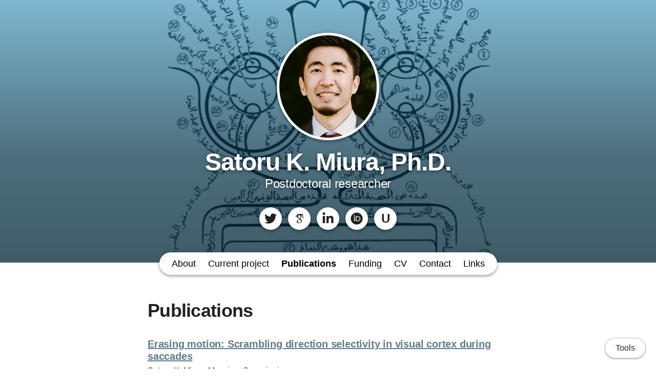

--- FILE ---
content_type: text/html; charset=utf-8
request_url: https://satorukmiura.owlstown.net/publications
body_size: 10098
content:
<!DOCTYPE html>
<html>
<head>
  <meta charset="utf-8">
  <meta http-equiv="X-UA-Compatible" content="IE=edge">
  <meta name="viewport" content="width=device-width, initial-scale=1.0">
  <meta name="turbo-cache-control" content="no-cache">

  <title>Satoru K. Miura, Ph.D. - Publications</title>
<link rel="icon" type="image/x-icon" href="https://www.owlstown.com/favicon.ico">
<link rel="canonical" href="https://satorukmiura.owlstown.net/publications">
<link rel="alternate" href="/posts.rss" type="application/rss+xml" title="Recent blog posts from Satoru K. Miura, Ph.D.">
<link rel="image_src" href="https://spaces-cdn.owlstown.com/blobs/31mb2y8nmewcgvflirm013s71e5z">
<meta property="og:type" content="article">
<meta property="og:title" content="Satoru K. Miura, Ph.D. - Publications">
<meta property="og:image" content="https://spaces-cdn.owlstown.com/blobs/31mb2y8nmewcgvflirm013s71e5z">
<meta name="twitter:title" content="Satoru K. Miura, Ph.D. - Publications">
<meta name="twitter:card" content="summary">
<meta name="twitter:image" content="https://spaces-cdn.owlstown.com/blobs/31mb2y8nmewcgvflirm013s71e5z">

<script type="application/ld+json">
  {"@context":"https://schema.org","@type":"WebSite","name":"Satoru K. Miura, Ph.D.","url":"https://satorukmiura.owlstown.net"}
</script>


  <meta name="csrf-param" content="authenticity_token" />
<meta name="csrf-token" content="_kZgaJOnFUv-8r2iCts3BYQMQH-0Rk7XF0GeyHeCiOrpGBJM55tDiKH954FIK5rHUM8NB2fVrQiauVnRwXBERQ" />

  
  

  <!-- Preload -->
  

  <!-- Fonts -->
  

  <!-- Theme CSS -->
  <link rel="stylesheet" href="/vite/assets/entrypoints/themes-DMovLi-s.css" media="all" data-turbo-track="reload" />
  <link rel="stylesheet" href="/vite/assets/entrypoints/themes-goggles-Bwg_yUjr.css" media="all" data-turbo-track="reload" />
  <style>

  :root {
    --blt-font-base: "Helvetica Neue", Helvetica, Arial, sans-serif;
  }

  a:link,
  a:visited,
  a:hover,
  a:active {
    color: #607d8b;
    text-decoration: underline;
  }

  .theme-btn {
    color: rgba(0, 0, 0, .87);
  }

  .goggles-header:not(.goggles-banner) {
    background-color: #607d8b;
  }
</style>

  
  <!-- Feature CSS and Javascript-->
  <script src="/vite/assets/themes-BIaxqbDT.js" crossorigin="anonymous" type="1c4e844a4a1fc16c6a20a0a5-module" data-turbo-track="reload" defer="defer"></script><link rel="modulepreload" href="/vite/assets/lazyload.esm-BU36YZBk.js" as="script" crossorigin="anonymous" data-turbo-track="reload" defer="defer">

  
</head>
<body data-controller="">
  

  <div
    class="theme-page"
    data-controller="load-mathjax"
  >
    
    
<header class="goggles-header goggles-header--banner" style="position: relative;">
  <picture style="  object-fit: cover;
  position: absolute; top: 0; right: 0; bottom: 0; left: 0;
  height: 100%;
  width: 100%;
  overflow: hidden;
">
    <source
      srcset="https://spaces-cdn.owlstown.com/blobs/de14szobyoug2kgcgbegtl38speo"
      type="image/webp"
    />
    <img src="https://spaces-cdn.owlstown.com/blobs/z4l92lygafyigv93g6djdt4o0t1z" style="  object-fit: cover;
  position: absolute; top: 0; right: 0; bottom: 0; left: 0;
  height: 100%;
  width: 100%;
  overflow: hidden;
" />
  </picture>

  <div
    style="
      position: absolute; top: 0; right: 0; bottom: 0; left: 0;
      height: 100%;
      width: 100%;
      overflow: hidden;
      backdrop-filter: blur(10px);
    "
  ></div>

  <picture style="  object-fit: cover;
  position: absolute; top: 0; right: 0; bottom: 0; left: 0;
  height: 100%;
  width: 100%;
  overflow: hidden;
">
    <source media="(max-width: 200px)" srcset="https://spaces-cdn.owlstown.com/blobs/zo48ejdso42kf25r34cgjxkeej1t 1x, https://spaces-cdn.owlstown.com/blobs/gi1td6qyu4eg041xpbldimkstpp6 2x" />
    <source media="(max-width: 400px)" srcset="https://spaces-cdn.owlstown.com/blobs/gi1td6qyu4eg041xpbldimkstpp6 1x, https://spaces-cdn.owlstown.com/blobs/5nz4y7tij29ejkizx03o826l1rre 2x" />
    <source media="(max-width: 800px)" srcset="https://spaces-cdn.owlstown.com/blobs/5nz4y7tij29ejkizx03o826l1rre 1x, https://spaces-cdn.owlstown.com/blobs/l2rvhnet3uoosjeyqjjpqg6hjp46 2x" />
    <img style="  object-fit: cover;
  position: absolute; top: 0; right: 0; bottom: 0; left: 0;
  height: 100%;
  width: 100%;
  overflow: hidden;
" src="https://spaces-cdn.owlstown.com/blobs/rpopvg37jo2pslg9ao570iw6ijvb" />
</picture>
    <div
      style="
        position: absolute; top: 0; right: 0; bottom: 0; left: 0;
        height: 100%;
        width: 100%;
        background-image: linear-gradient(
  rgba(0, 0, 0, 0) 0%,
  rgba(0, 0, 0, 0.4) 60%,
  rgba(0, 0, 0, 0.5) 100%
)
;
      "
    ></div>

  
          <div class="container goggles-container flex flex-col blt-align-center">

      <div class="flex-1"></div>

      <div class="flex-none">
          <div class="goggles-site-avatar" style="margin-bottom: 24px;" data-site-editable-id="site_picture">
    <div
      class="theme-site-avatar-picture"
      style="
        position: relative;
        display: block;
        margin: 0 auto;
        padding: 100% 0 0;
        background-color: #ccc;
      "
    >
      <img
        src="https://spaces-cdn.owlstown.com/blobs/2n0x6l4cmj90y6qcql1kkurq37hn"
        srcset="https://spaces-cdn.owlstown.com/blobs/2n0x6l4cmj90y6qcql1kkurq37hn 1x, https://spaces-cdn.owlstown.com/blobs/b675av13dhok0p9x9h8okhkj5mzl 2x"
        style="
          object-fit: cover;
          position: absolute;
          top: 0;
          left: 0;
          right: 0;
          bottom: 0;
          width: 100%;
          height: 100%;
        "
      />
    </div>
</div>

        <div data-site-editable-id="site_title">
          <h1 class="goggles-header__title">
            <a href="/">Satoru K. Miura, Ph.D.</a>
          </h1>

            <div class="blt-h3 goggles-header__subtitle">
              Postdoctoral researcher
            </div>
        </div>

          <hr class="space-md">
          <ul class="goggles-social-btns">
    <li>
      <a target="_blank" rel="noopener noreferrer" aria-label="Twitter" href="https://twitter.com/satorukmiura">
          <svg xmlns="http://www.w3.org/2000/svg" aria-hidden="true" role="img" width="1em" height="1em" preserveAspectRatio="xMidYMid meet" viewBox="0 0 512 512"><path fill="currentColor" d="M459.37 151.716c.325 4.548.325 9.097.325 13.645c0 138.72-105.583 298.558-298.558 298.558c-59.452 0-114.68-17.219-161.137-47.106c8.447.974 16.568 1.299 25.34 1.299c49.055 0 94.213-16.568 130.274-44.832c-46.132-.975-84.792-31.188-98.112-72.772c6.498.974 12.995 1.624 19.818 1.624c9.421 0 18.843-1.3 27.614-3.573c-48.081-9.747-84.143-51.98-84.143-102.985v-1.299c13.969 7.797 30.214 12.67 47.431 13.319c-28.264-18.843-46.781-51.005-46.781-87.391c0-19.492 5.197-37.36 14.294-52.954c51.655 63.675 129.3 105.258 216.365 109.807c-1.624-7.797-2.599-15.918-2.599-24.04c0-57.828 46.782-104.934 104.934-104.934c30.213 0 57.502 12.67 76.67 33.137c23.715-4.548 46.456-13.32 66.599-25.34c-7.798 24.366-24.366 44.833-46.132 57.827c21.117-2.273 41.584-8.122 60.426-16.243c-14.292 20.791-32.161 39.308-52.628 54.253z"/></svg>

</a>    </li>
    <li>
      <a target="_blank" rel="noopener noreferrer" aria-label="Google Scholar" href="https://scholar.google.com/citations?user=0KYhrLkAAAAJ&amp;hl=en">
          <svg xmlns="http://www.w3.org/2000/svg" aria-hidden="true" role="img" width="0.75em" height="1em" preserveAspectRatio="xMidYMid meet" viewBox="0 0 384 512"><path fill="currentColor" d="M343.759 106.662V79.43L363.524 64h-213.89L20.476 176.274h85.656a82.339 82.339 0 0 0-.219 6.225c0 20.845 7.22 38.087 21.672 51.861c14.453 13.797 32.252 20.648 53.327 20.648c4.923 0 9.75-.368 14.438-1.024c-2.907 6.5-4.374 12.523-4.374 18.142c0 9.875 4.499 20.43 13.467 31.642c-39.234 2.67-68.061 9.732-86.437 21.163c-10.531 6.5-19 14.704-25.39 24.531c-6.391 9.9-9.578 20.515-9.578 31.962c0 9.648 2.062 18.336 6.219 26.062c4.156 7.726 9.578 14.07 16.312 18.984c6.718 4.968 14.469 9.101 23.219 12.469c8.734 3.344 17.406 5.718 26.061 7.062A167.052 167.052 0 0 0 180.555 448c13.469 0 26.953-1.734 40.547-5.187c13.562-3.485 26.28-8.642 38.171-15.493c11.86-6.805 21.515-16.086 28.922-27.718c7.39-11.68 11.094-24.805 11.094-39.336c0-11.016-2.25-21.039-6.75-30.14c-4.468-9.073-9.938-16.542-16.452-22.345c-6.501-5.813-13-11.155-19.516-15.968c-6.5-4.845-12-9.75-16.468-14.813c-4.485-5.046-6.735-10.054-6.735-14.984c0-4.921 1.734-9.672 5.216-14.265c3.455-4.61 7.674-9.048 12.61-13.306c4.937-4.25 9.875-8.968 14.796-14.133c4.922-5.147 9.141-11.827 12.61-20.008c3.485-8.18 5.203-17.445 5.203-27.757c0-13.453-2.547-24.46-7.547-33.314c-.594-1.022-1.218-1.803-1.875-3.022l56.907-46.672v17.119c-7.393.93-6.624 5.345-6.624 10.635V245.96c0 5.958 4.875 10.834 10.834 10.834h3.989c5.958 0 10.833-4.875 10.833-10.834V117.293c0-5.277.778-9.688-6.561-10.63zm-107.36 222.48c1.14.75 3.704 2.78 7.718 6.038c4.05 3.243 6.797 5.695 8.266 7.414a443.553 443.553 0 0 1 6.376 7.547c2.813 3.375 4.718 6.304 5.718 8.734c1 2.477 2.016 5.461 3.047 8.946a38.27 38.27 0 0 1 1.485 10.562c0 17.048-6.564 29.68-19.656 37.859c-13.125 8.18-28.767 12.274-46.938 12.274c-9.187 0-18.203-1.093-27.063-3.196c-8.843-2.116-17.311-5.336-25.39-9.601c-8.078-4.258-14.577-10.204-19.5-17.797c-4.938-7.64-7.407-16.415-7.407-26.25c0-10.32 2.797-19.29 8.422-26.906c5.594-7.625 12.938-13.391 22.032-17.315c9.063-3.946 18.25-6.742 27.562-8.398a157.865 157.865 0 0 1 28.438-2.555c4.47 0 7.936.25 10.405.696c.455.219 3.032 2.07 7.735 5.563c4.704 3.462 7.625 5.595 8.75 6.384zm-3.359-100.579c-7.406 8.86-17.734 13.288-30.953 13.288c-11.86 0-22.298-4.764-31.266-14.312c-9-9.523-15.422-20.328-19.344-32.43c-3.937-12.109-5.906-23.984-5.906-35.648c0-13.694 3.596-25.352 10.781-34.976c7.187-9.65 17.5-14.485 30.938-14.485c11.875 0 22.374 5.038 31.437 15.157c9.094 10.085 15.61 21.413 19.517 33.968c3.922 12.54 5.873 24.53 5.873 35.984c0 13.446-3.702 24.61-11.076 33.454z"/></svg>

</a>    </li>
    <li>
      <a target="_blank" rel="noopener noreferrer" aria-label="LinkedIn" href="https://www.linkedin.com/in/satorumiura/">
          <svg xmlns="http://www.w3.org/2000/svg" aria-hidden="true" role="img" width="0.88em" height="1em" preserveAspectRatio="xMidYMid meet" viewBox="0 0 448 512"><path fill="currentColor" d="M100.28 448H7.4V148.9h92.88zM53.79 108.1C24.09 108.1 0 83.5 0 53.8a53.79 53.79 0 0 1 107.58 0c0 29.7-24.1 54.3-53.79 54.3zM447.9 448h-92.68V302.4c0-34.7-.7-79.2-48.29-79.2c-48.29 0-55.69 37.7-55.69 76.7V448h-92.78V148.9h89.08v40.8h1.3c12.4-23.5 42.69-48.3 87.88-48.3c94 0 111.28 61.9 111.28 142.3V448z"/></svg>

</a>    </li>
    <li>
      <a target="_blank" rel="noopener noreferrer" aria-label="ORCID" href="https://orcid.org/0000-0002-6698-9435">
          <svg xmlns="http://www.w3.org/2000/svg" aria-hidden="true" role="img" width="1em" height="1em" preserveAspectRatio="xMidYMid meet" viewBox="0 0 512 512"><path fill="currentColor" d="M336.62 194.538c-7.13-3.328-13.866-5.56-20.253-6.614c-6.365-1.095-16.574-1.612-30.71-1.612h-36.704v152.747h37.634c14.673 0 26.081-1.013 34.224-3.017c8.142-2.004 14.921-4.526 20.356-7.626a69.448 69.448 0 0 0 14.942-11.388c14.488-14.714 21.742-33.273 21.742-55.717c0-22.052-7.44-40.052-22.341-53.982c-5.498-5.166-11.822-9.444-18.89-12.793zM256 8C119.022 8 8 119.042 8 256s111.022 248 248 248s248-111.042 248-248S392.978 8 256 8Zm-82.336 357.513h-29.389V160.148h29.389zM158.95 138.696c-11.14 0-20.213-9.01-20.213-20.212c0-11.118 9.052-20.191 20.213-20.191c11.18 0 20.232 9.052 20.232 20.191a20.194 20.194 0 0 1-20.232 20.212zm241.386 163.597c-5.29 12.545-12.834 23.581-22.65 33.088c-9.982 9.837-21.597 17.194-34.844 22.196c-7.75 3.017-14.839 5.063-21.307 6.117c-6.49 1.013-18.828 1.509-37.076 1.509h-64.956V160.148h69.233c27.962 0 50.034 4.154 66.32 12.545c16.265 8.37 29.181 20.728 38.792 36.972c9.61 16.265 14.425 34.018 14.425 53.196c.023 13.765-2.666 26.908-7.936 39.432z"/></svg>

</a>    </li>
    <li>
      <a target="_blank" rel="noopener noreferrer" aria-label="UCSF profile" href="https://profiles.ucsf.edu/satoru.miura">
          <span class="goggles-social-btns__letter">U</span>
</a>    </li>
</ul>

      </div>

      <div class="flex-1"></div>
    </div>


</header>

    
  <div class="goggles-nav goggles-nav--dark" data-controller="overflow-nav" data-overflow-nav-links-item-selector-value="nav.goggles-navlinks2 .theme-navlinks2-item-wrap" data-overflow-nav-menu-item-selector-value="nav.goggles-navlinks2-overflow-menu .theme-navlinks2-item-wrap" data-overflow-nav-subtract-width-value="160" data-overflow-nav-target="linksContainer">
    <div class="goggles-navlinks2-wrap hidden-xs-down">
      <nav class="goggles-navlinks2">
            <div
  class="theme-navlinks2"
  data-site-editable-id="navpages"
>
    <div class="theme-navlinks2-item-wrap">

      <div class="theme-navlinks2-item" data-controller="toggle">
        <a class="theme-navlinks2-item-link" href="/">About</a>
</div>
</div>    <div class="theme-navlinks2-item-wrap">

      <div class="theme-navlinks2-item" data-controller="toggle">
        <a class="theme-navlinks2-item-link" href="/pages/265">Current project</a>
</div>
</div>    <div class="theme-navlinks2-item-wrap">

      <div class="theme-navlinks2-item is-active" data-controller="toggle">
        <a class="theme-navlinks2-item-link" href="/publications">Publications</a>
</div>
</div>    <div class="theme-navlinks2-item-wrap">

      <div class="theme-navlinks2-item" data-controller="toggle">
        <a class="theme-navlinks2-item-link" href="/pages/266">Funding</a>
</div>
</div>    <div class="theme-navlinks2-item-wrap">

      <div class="theme-navlinks2-item" data-controller="toggle">
        <a class="theme-navlinks2-item-link" href="/cv">CV</a>
</div>
</div>    <div class="theme-navlinks2-item-wrap">

      <div class="theme-navlinks2-item" data-controller="toggle">
        <a class="theme-navlinks2-item-link" href="/pages/267">Contact</a>
</div>
</div>    <div class="theme-navlinks2-item-wrap">

      <div class="theme-navlinks2-item" data-controller="toggle">
        <a class="theme-navlinks2-item-link" href="/pages/268">Links</a>
</div>
</div></div>


      </nav>

      <div data-overflow-nav-target="menuContainer">
        <div data-controller="popover2" data-popover2-anchor-origin-horizontal-value="right" data-popover2-transform-origin-horizontal-value="right">
  <div
    data-popover2-target="anchor"
    data-action="click->popover2#show"
    style="
      cursor: pointer;
      user-select: none;
    "
  >
                <div class="goggles-navlinks2-overflow-toggle">
              <span>More</span>
              <svg xmlns="http://www.w3.org/2000/svg" height="24px" viewBox="0 -960 960 960" width="24px"><path d="M480-344 240-584l56-56 184 184 184-184 56 56-240 240Z"></path></svg>
            </div>

  </div>

  <div
    data-popover2-target="overlay"
    data-action="click->popover2#hide"
    style="
      display: none;
      position: fixed;
      z-index: 1;
      top: 0;
      right: 0;
      bottom: 0;
      left: 0;
      background-color: transparent;
    "
  ></div>

  <div
    data-popover2-target="body"
    data-action="click->popover2#hide"
    style="
      display: none;
      /* Set to fixed, so that the width of this div doesn't affect width of its parent. */
      position: fixed;
      /* Make sure this appears above other elements */
      z-index: 1;
    "
  >
                <nav class="goggles-navlinks2-overflow-menu">
                  <div
  class="theme-navlinks2"
  data-site-editable-id="navpages"
>
    <div class="theme-navlinks2-item-wrap">

      <div class="theme-navlinks2-item" data-controller="toggle">
        <a class="theme-navlinks2-item-link" href="/">About</a>
</div>
</div>    <div class="theme-navlinks2-item-wrap">

      <div class="theme-navlinks2-item" data-controller="toggle">
        <a class="theme-navlinks2-item-link" href="/pages/265">Current project</a>
</div>
</div>    <div class="theme-navlinks2-item-wrap">

      <div class="theme-navlinks2-item is-active" data-controller="toggle">
        <a class="theme-navlinks2-item-link" href="/publications">Publications</a>
</div>
</div>    <div class="theme-navlinks2-item-wrap">

      <div class="theme-navlinks2-item" data-controller="toggle">
        <a class="theme-navlinks2-item-link" href="/pages/266">Funding</a>
</div>
</div>    <div class="theme-navlinks2-item-wrap">

      <div class="theme-navlinks2-item" data-controller="toggle">
        <a class="theme-navlinks2-item-link" href="/cv">CV</a>
</div>
</div>    <div class="theme-navlinks2-item-wrap">

      <div class="theme-navlinks2-item" data-controller="toggle">
        <a class="theme-navlinks2-item-link" href="/pages/267">Contact</a>
</div>
</div>    <div class="theme-navlinks2-item-wrap">

      <div class="theme-navlinks2-item" data-controller="toggle">
        <a class="theme-navlinks2-item-link" href="/pages/268">Links</a>
</div>
</div></div>


            </nav>

  </div>
</div>      </div>
    </div>

    <div
      class="goggles-nav-modal hidden-sm-up"
      data-controller="modal"
    >
      <div
        class="goggles-nav-modal__open"
        data-action="click->modal#show"
      >
        Menu
      </div>

      <div class="goggles-nav-modal__full-screen">
        <div
          class="goggles-nav-modal__close"
          data-action="click->modal#hide"
        >
          Close
        </div>
        <div class="goggles-nav-modal-navlinks2">
              <div
  class="theme-navlinks2"
  data-site-editable-id="navpages"
>
    <div class="theme-navlinks2-item-wrap">

      <div class="theme-navlinks2-item" data-controller="toggle">
        <a class="theme-navlinks2-item-link" href="/">About</a>
</div>
</div>    <div class="theme-navlinks2-item-wrap">

      <div class="theme-navlinks2-item" data-controller="toggle">
        <a class="theme-navlinks2-item-link" href="/pages/265">Current project</a>
</div>
</div>    <div class="theme-navlinks2-item-wrap">

      <div class="theme-navlinks2-item is-active" data-controller="toggle">
        <a class="theme-navlinks2-item-link" href="/publications">Publications</a>
</div>
</div>    <div class="theme-navlinks2-item-wrap">

      <div class="theme-navlinks2-item" data-controller="toggle">
        <a class="theme-navlinks2-item-link" href="/pages/266">Funding</a>
</div>
</div>    <div class="theme-navlinks2-item-wrap">

      <div class="theme-navlinks2-item" data-controller="toggle">
        <a class="theme-navlinks2-item-link" href="/cv">CV</a>
</div>
</div>    <div class="theme-navlinks2-item-wrap">

      <div class="theme-navlinks2-item" data-controller="toggle">
        <a class="theme-navlinks2-item-link" href="/pages/267">Contact</a>
</div>
</div>    <div class="theme-navlinks2-item-wrap">

      <div class="theme-navlinks2-item" data-controller="toggle">
        <a class="theme-navlinks2-item-link" href="/pages/268">Links</a>
</div>
</div></div>


        </div>
      </div>
    </div>
</div>

    <main class="goggles-main">
      <div class="container goggles-container">
        <div class="row">
          <div class="col-xs-12">
                
    
      <div class="theme-content-title">
    <h1 class="blt-h1 blt-weight-bold">Publications</h1>
  </div>

    <hr class="space-md">


  
  <div class="theme-content-body">
    
  <div
    class="theme-blocks"
    id="block-column-default"
  >
          <div id="block-DrMY" class="theme-block">
        
    
      <div data-site-editable-id="publications">
  <div class="theme-content-body">
    
  

  <div>

    <div class="row">



      <div class="col-xs-12 false">

        <p class="blt-h4 blt-weight-bold">
          <a href="/publications/5514-erasing-motion-scrambling-direction-selectivity-in-visual-cortex-during-saccades">Erasing motion: Scrambling direction selectivity in visual cortex during saccades</a>
        </p>

        <hr class="space-4">

        <p class="blt-p">
              Satoru K. Miura, 
              Massimo Scanziani
        </p>

        <p class="blt-p blt-color-b2">
          bioRxiv, 2021
        </p>


      </div>
    </div>

      <hr class="space-md">

</div>  <div>

    <div class="row">



      <div class="col-xs-12 false">

        <p class="blt-h4 blt-weight-bold">
          <a href="/publications/2166-probabilistic-splicing-of-dscam1-establishes-identity-at-the-level-of-single-neurons">Probabilistic splicing of Dscam1 establishes identity at the level of single neurons</a>
        </p>

        <hr class="space-4">

        <p class="blt-p">
              Satoru K. Miura, 
              André Martins, 
              Kelvin X. Zhang, 
              Brenton R. Graveley, 
              S. Lawrence Zipursky
        </p>

        <p class="blt-p blt-color-b2">
          Cell, vol. 155(5), 2013, pp. 1166-1177
        </p>


      </div>
    </div>

      <hr class="space-md">

</div>  <div>

    <div class="row">



      <div class="col-xs-12 false">

        <p class="blt-h4 blt-weight-bold">
          <a href="/publications/2167-synapse-and-stimulus-specific-local-translation-during-long-term-neuronal-plasticity">Synapse- and stimulus-specific local translation during long-term neuronal plasticity</a>
        </p>

        <hr class="space-4">

        <p class="blt-p">
              Dan Ohtan Wang, 
              Sang Mok Kim, 
              Yali Zhao, 
              Hongik Hwang, 
              Satoru K Miura, 
              Wayne S Sossin, 
              Kelsey C Martin
        </p>

        <p class="blt-p blt-color-b2">
          Science, vol. 324(5934), 2009, pp. 1536-40
        </p>


      </div>
    </div>


</div>

  </div>
</div>




</div>
  </div>


  </div>


            <div class="space-xl"></div>

<div
  class="theme-sharer"
  data-site-editable-id="sharer"
>
  <div class="blt-p blt-color-b2">
    Share
  </div>
  <ul class="theme-sharer-links">
      <li>
        <a title="Twitter" aria-label="Twitter (opens in a new tab)" target="_blank" rel="noopener" class="theme-sharer-link" href="https://twitter.com/intent/tweet?url=https%3A%2F%2Fsatorukmiura.owlstown.net%2Fpublications&amp;text=Satoru+K.+Miura%2C+Ph.D.+-+Publications">
          <svg xmlns="http://www.w3.org/2000/svg" aria-hidden="true" role="img" width="1em" height="1em" preserveAspectRatio="xMidYMid meet" viewBox="0 0 512 512"><path fill="currentColor" d="M459.37 151.716c.325 4.548.325 9.097.325 13.645c0 138.72-105.583 298.558-298.558 298.558c-59.452 0-114.68-17.219-161.137-47.106c8.447.974 16.568 1.299 25.34 1.299c49.055 0 94.213-16.568 130.274-44.832c-46.132-.975-84.792-31.188-98.112-72.772c6.498.974 12.995 1.624 19.818 1.624c9.421 0 18.843-1.3 27.614-3.573c-48.081-9.747-84.143-51.98-84.143-102.985v-1.299c13.969 7.797 30.214 12.67 47.431 13.319c-28.264-18.843-46.781-51.005-46.781-87.391c0-19.492 5.197-37.36 14.294-52.954c51.655 63.675 129.3 105.258 216.365 109.807c-1.624-7.797-2.599-15.918-2.599-24.04c0-57.828 46.782-104.934 104.934-104.934c30.213 0 57.502 12.67 76.67 33.137c23.715-4.548 46.456-13.32 66.599-25.34c-7.798 24.366-24.366 44.833-46.132 57.827c21.117-2.273 41.584-8.122 60.426-16.243c-14.292 20.791-32.161 39.308-52.628 54.253z"/></svg>

</a>      </li>
      <li>
        <a title="Facebook" aria-label="Facebook (opens in a new tab)" target="_blank" rel="noopener" class="theme-sharer-link" href="https://www.facebook.com/sharer.php?u=https%3A%2F%2Fsatorukmiura.owlstown.net%2Fpublications&amp;t=Satoru+K.+Miura%2C+Ph.D.+-+Publications">
          <svg xmlns="http://www.w3.org/2000/svg" aria-hidden="true" role="img" width="1em" height="1em" preserveAspectRatio="xMidYMid meet" viewBox="0 0 512 512"><path fill="currentColor" d="M504 256C504 119 393 8 256 8S8 119 8 256c0 123.78 90.69 226.38 209.25 245V327.69h-63V256h63v-54.64c0-62.15 37-96.48 93.67-96.48 27.14 0 55.52 4.84 55.52 4.84v61h-31.28c-30.8 0-40.41 19.12-40.41 38.73V256h68.78l-11 71.69h-57.78V501C413.31 482.38 504 379.78 504 256z"/></svg>

</a>      </li>
      <li>
        <a title="LinkedIn" aria-label="LinkedIn (opens in a new tab)" target="_blank" rel="noopener" class="theme-sharer-link" href="https://www.linkedin.com/shareArticle?url=https%3A%2F%2Fsatorukmiura.owlstown.net%2Fpublications&amp;title=Satoru+K.+Miura%2C+Ph.D.+-+Publications">
          <svg xmlns="http://www.w3.org/2000/svg" aria-hidden="true" role="img" width="0.88em" height="1em" preserveAspectRatio="xMidYMid meet" viewBox="0 0 448 512"><path fill="currentColor" d="M100.28 448H7.4V148.9h92.88zM53.79 108.1C24.09 108.1 0 83.5 0 53.8a53.79 53.79 0 0 1 107.58 0c0 29.7-24.1 54.3-53.79 54.3zM447.9 448h-92.68V302.4c0-34.7-.7-79.2-48.29-79.2c-48.29 0-55.69 37.7-55.69 76.7V448h-92.78V148.9h89.08v40.8h1.3c12.4-23.5 42.69-48.3 87.88-48.3c94 0 111.28 61.9 111.28 142.3V448z"/></svg>

</a>      </li>
      <li>
        <a title="Email" aria-label="Email (opens in a new tab)" target="_blank" rel="noopener" class="theme-sharer-link" href="/cdn-cgi/l/email-protection#[base64]">
          <svg xmlns="http://www.w3.org/2000/svg" aria-hidden="true" role="img" width="1em" height="1em" preserveAspectRatio="xMidYMid meet" viewBox="0 0 512 512"><path fill="currentColor" d="M464 64C490.5 64 512 85.49 512 112C512 127.1 504.9 141.3 492.8 150.4L275.2 313.6C263.8 322.1 248.2 322.1 236.8 313.6L19.2 150.4C7.113 141.3 0 127.1 0 112C0 85.49 21.49 64 48 64H464zM217.6 339.2C240.4 356.3 271.6 356.3 294.4 339.2L512 176V384C512 419.3 483.3 448 448 448H64C28.65 448 0 419.3 0 384V176L217.6 339.2z"/></svg>

</a>      </li>
  </ul>
</div>


          </div>
        </div>
      </div>
    </main>

    <hr class="space-lg">

<footer class="goggles-footer">
  <div class="container goggles-container">
    <div class="blt-align-center">
      <span style="display: inline-block">
        
  <div class="blt-p">
    &copy; 2026
    Satoru K. Miura, Ph.D.
  </div>

      </span>
      &nbsp;&middot;&nbsp;
      <a class="theme-link" href="/privacy_policy">Privacy Policy</a>
      <hr class="space-md">
      <div class="blt-p">
          <a href="https://www.owlstown.com">Made in Owlstown</a>

      </div>
    </div>

    <hr class="space-lg">
  </div>
</footer>

  </div>

  <div class="theme-tools-button">
  <div class="theme-tools-button-menu-container">
    <div class="theme-tools-button-menu">
      <a
        href="https://satorukmiura.owlstown.to/publications"
        class="theme-tools-button-menu-item"
      >
        Text Only
      </a>
      <div onclick="if (!window.__cfRLUnblockHandlers) return false; themeTranslateDialog.showModal()" class="theme-tools-button-menu-item" data-cf-modified-1c4e844a4a1fc16c6a20a0a5-="">
        Translate
      </div>
      <a
        href="https://www.owlstown.com"
        class="theme-tools-button-menu-item"
      >
        Owlstown
      </a>
    </div>
  </div>
  <div class="theme-btn">Tools</div>
</div>

<dialog id="themeTranslateDialog" class="theme-translate-dialog">
  <div class="theme-translate-dialog-box">
    <div class="theme-translate-dialog-box-header">
      <div class="blt-h4 blt-weight-bold">Translate to</div>
    </div>
    <div class="theme-translate-dialog-box-body">
      <div class="row">
          <div class="col-sm-6 col-md-4">
              <a class="theme-translate-dialog-box-item" href="https://satorukmiura-owlstown-net.translate.goog/publications?_x_tr_sl=auto&amp;_x_tr_tl=ab">Abkhaz</a>
              <a class="theme-translate-dialog-box-item" href="https://satorukmiura-owlstown-net.translate.goog/publications?_x_tr_sl=auto&amp;_x_tr_tl=ace">Acehnese</a>
              <a class="theme-translate-dialog-box-item" href="https://satorukmiura-owlstown-net.translate.goog/publications?_x_tr_sl=auto&amp;_x_tr_tl=ach">Acholi</a>
              <a class="theme-translate-dialog-box-item" href="https://satorukmiura-owlstown-net.translate.goog/publications?_x_tr_sl=auto&amp;_x_tr_tl=aa">Afar</a>
              <a class="theme-translate-dialog-box-item" href="https://satorukmiura-owlstown-net.translate.goog/publications?_x_tr_sl=auto&amp;_x_tr_tl=af">Afrikaans</a>
              <a class="theme-translate-dialog-box-item" href="https://satorukmiura-owlstown-net.translate.goog/publications?_x_tr_sl=auto&amp;_x_tr_tl=sq">Albanian</a>
              <a class="theme-translate-dialog-box-item" href="https://satorukmiura-owlstown-net.translate.goog/publications?_x_tr_sl=auto&amp;_x_tr_tl=alz">Alur</a>
              <a class="theme-translate-dialog-box-item" href="https://satorukmiura-owlstown-net.translate.goog/publications?_x_tr_sl=auto&amp;_x_tr_tl=am">Amharic</a>
              <a class="theme-translate-dialog-box-item" href="https://satorukmiura-owlstown-net.translate.goog/publications?_x_tr_sl=auto&amp;_x_tr_tl=ar">Arabic</a>
              <a class="theme-translate-dialog-box-item" href="https://satorukmiura-owlstown-net.translate.goog/publications?_x_tr_sl=auto&amp;_x_tr_tl=hy">Armenian</a>
              <a class="theme-translate-dialog-box-item" href="https://satorukmiura-owlstown-net.translate.goog/publications?_x_tr_sl=auto&amp;_x_tr_tl=as">Assamese</a>
              <a class="theme-translate-dialog-box-item" href="https://satorukmiura-owlstown-net.translate.goog/publications?_x_tr_sl=auto&amp;_x_tr_tl=av">Avar</a>
              <a class="theme-translate-dialog-box-item" href="https://satorukmiura-owlstown-net.translate.goog/publications?_x_tr_sl=auto&amp;_x_tr_tl=awa">Awadhi</a>
              <a class="theme-translate-dialog-box-item" href="https://satorukmiura-owlstown-net.translate.goog/publications?_x_tr_sl=auto&amp;_x_tr_tl=ay">Aymara</a>
              <a class="theme-translate-dialog-box-item" href="https://satorukmiura-owlstown-net.translate.goog/publications?_x_tr_sl=auto&amp;_x_tr_tl=az">Azerbaijani</a>
              <a class="theme-translate-dialog-box-item" href="https://satorukmiura-owlstown-net.translate.goog/publications?_x_tr_sl=auto&amp;_x_tr_tl=ban">Balinese</a>
              <a class="theme-translate-dialog-box-item" href="https://satorukmiura-owlstown-net.translate.goog/publications?_x_tr_sl=auto&amp;_x_tr_tl=bal">Baluchi</a>
              <a class="theme-translate-dialog-box-item" href="https://satorukmiura-owlstown-net.translate.goog/publications?_x_tr_sl=auto&amp;_x_tr_tl=bm">Bambara</a>
              <a class="theme-translate-dialog-box-item" href="https://satorukmiura-owlstown-net.translate.goog/publications?_x_tr_sl=auto&amp;_x_tr_tl=bci">Baoulé</a>
              <a class="theme-translate-dialog-box-item" href="https://satorukmiura-owlstown-net.translate.goog/publications?_x_tr_sl=auto&amp;_x_tr_tl=ba">Bashkir</a>
              <a class="theme-translate-dialog-box-item" href="https://satorukmiura-owlstown-net.translate.goog/publications?_x_tr_sl=auto&amp;_x_tr_tl=eu">Basque</a>
              <a class="theme-translate-dialog-box-item" href="https://satorukmiura-owlstown-net.translate.goog/publications?_x_tr_sl=auto&amp;_x_tr_tl=btx">Batak Karo</a>
              <a class="theme-translate-dialog-box-item" href="https://satorukmiura-owlstown-net.translate.goog/publications?_x_tr_sl=auto&amp;_x_tr_tl=bts">Batak Simalungun</a>
              <a class="theme-translate-dialog-box-item" href="https://satorukmiura-owlstown-net.translate.goog/publications?_x_tr_sl=auto&amp;_x_tr_tl=bbc">Batak Toba</a>
              <a class="theme-translate-dialog-box-item" href="https://satorukmiura-owlstown-net.translate.goog/publications?_x_tr_sl=auto&amp;_x_tr_tl=be">Belarusian</a>
              <a class="theme-translate-dialog-box-item" href="https://satorukmiura-owlstown-net.translate.goog/publications?_x_tr_sl=auto&amp;_x_tr_tl=bem">Bemba</a>
              <a class="theme-translate-dialog-box-item" href="https://satorukmiura-owlstown-net.translate.goog/publications?_x_tr_sl=auto&amp;_x_tr_tl=bn">Bengali</a>
              <a class="theme-translate-dialog-box-item" href="https://satorukmiura-owlstown-net.translate.goog/publications?_x_tr_sl=auto&amp;_x_tr_tl=bew">Betawi</a>
              <a class="theme-translate-dialog-box-item" href="https://satorukmiura-owlstown-net.translate.goog/publications?_x_tr_sl=auto&amp;_x_tr_tl=bho">Bhojpuri</a>
              <a class="theme-translate-dialog-box-item" href="https://satorukmiura-owlstown-net.translate.goog/publications?_x_tr_sl=auto&amp;_x_tr_tl=bik">Bikol</a>
              <a class="theme-translate-dialog-box-item" href="https://satorukmiura-owlstown-net.translate.goog/publications?_x_tr_sl=auto&amp;_x_tr_tl=bs">Bosnian</a>
              <a class="theme-translate-dialog-box-item" href="https://satorukmiura-owlstown-net.translate.goog/publications?_x_tr_sl=auto&amp;_x_tr_tl=br">Breton</a>
              <a class="theme-translate-dialog-box-item" href="https://satorukmiura-owlstown-net.translate.goog/publications?_x_tr_sl=auto&amp;_x_tr_tl=bg">Bulgarian</a>
              <a class="theme-translate-dialog-box-item" href="https://satorukmiura-owlstown-net.translate.goog/publications?_x_tr_sl=auto&amp;_x_tr_tl=bua">Buryat</a>
              <a class="theme-translate-dialog-box-item" href="https://satorukmiura-owlstown-net.translate.goog/publications?_x_tr_sl=auto&amp;_x_tr_tl=yue">Cantonese</a>
              <a class="theme-translate-dialog-box-item" href="https://satorukmiura-owlstown-net.translate.goog/publications?_x_tr_sl=auto&amp;_x_tr_tl=ca">Catalan</a>
              <a class="theme-translate-dialog-box-item" href="https://satorukmiura-owlstown-net.translate.goog/publications?_x_tr_sl=auto&amp;_x_tr_tl=ceb">Cebuano</a>
              <a class="theme-translate-dialog-box-item" href="https://satorukmiura-owlstown-net.translate.goog/publications?_x_tr_sl=auto&amp;_x_tr_tl=ch">Chamorro</a>
              <a class="theme-translate-dialog-box-item" href="https://satorukmiura-owlstown-net.translate.goog/publications?_x_tr_sl=auto&amp;_x_tr_tl=ce">Chechen</a>
              <a class="theme-translate-dialog-box-item" href="https://satorukmiura-owlstown-net.translate.goog/publications?_x_tr_sl=auto&amp;_x_tr_tl=ny">Chichewa</a>
              <a class="theme-translate-dialog-box-item" href="https://satorukmiura-owlstown-net.translate.goog/publications?_x_tr_sl=auto&amp;_x_tr_tl=zh-CN">Chinese (Simplified)</a>
              <a class="theme-translate-dialog-box-item" href="https://satorukmiura-owlstown-net.translate.goog/publications?_x_tr_sl=auto&amp;_x_tr_tl=zh-TW">Chinese (Traditional)</a>
              <a class="theme-translate-dialog-box-item" href="https://satorukmiura-owlstown-net.translate.goog/publications?_x_tr_sl=auto&amp;_x_tr_tl=chk">Chuukese</a>
              <a class="theme-translate-dialog-box-item" href="https://satorukmiura-owlstown-net.translate.goog/publications?_x_tr_sl=auto&amp;_x_tr_tl=cv">Chuvash</a>
              <a class="theme-translate-dialog-box-item" href="https://satorukmiura-owlstown-net.translate.goog/publications?_x_tr_sl=auto&amp;_x_tr_tl=co">Corsican</a>
              <a class="theme-translate-dialog-box-item" href="https://satorukmiura-owlstown-net.translate.goog/publications?_x_tr_sl=auto&amp;_x_tr_tl=crh">Crimean Tatar (Cyrillic)</a>
              <a class="theme-translate-dialog-box-item" href="https://satorukmiura-owlstown-net.translate.goog/publications?_x_tr_sl=auto&amp;_x_tr_tl=crh-Latn">Crimean Tatar (Latin)</a>
              <a class="theme-translate-dialog-box-item" href="https://satorukmiura-owlstown-net.translate.goog/publications?_x_tr_sl=auto&amp;_x_tr_tl=hr">Croatian</a>
              <a class="theme-translate-dialog-box-item" href="https://satorukmiura-owlstown-net.translate.goog/publications?_x_tr_sl=auto&amp;_x_tr_tl=cs">Czech</a>
              <a class="theme-translate-dialog-box-item" href="https://satorukmiura-owlstown-net.translate.goog/publications?_x_tr_sl=auto&amp;_x_tr_tl=da">Danish</a>
              <a class="theme-translate-dialog-box-item" href="https://satorukmiura-owlstown-net.translate.goog/publications?_x_tr_sl=auto&amp;_x_tr_tl=fa-AF">Dari</a>
              <a class="theme-translate-dialog-box-item" href="https://satorukmiura-owlstown-net.translate.goog/publications?_x_tr_sl=auto&amp;_x_tr_tl=dv">Dhivehi</a>
              <a class="theme-translate-dialog-box-item" href="https://satorukmiura-owlstown-net.translate.goog/publications?_x_tr_sl=auto&amp;_x_tr_tl=din">Dinka</a>
              <a class="theme-translate-dialog-box-item" href="https://satorukmiura-owlstown-net.translate.goog/publications?_x_tr_sl=auto&amp;_x_tr_tl=doi">Dogri</a>
              <a class="theme-translate-dialog-box-item" href="https://satorukmiura-owlstown-net.translate.goog/publications?_x_tr_sl=auto&amp;_x_tr_tl=dov">Dombe</a>
              <a class="theme-translate-dialog-box-item" href="https://satorukmiura-owlstown-net.translate.goog/publications?_x_tr_sl=auto&amp;_x_tr_tl=nl">Dutch</a>
              <a class="theme-translate-dialog-box-item" href="https://satorukmiura-owlstown-net.translate.goog/publications?_x_tr_sl=auto&amp;_x_tr_tl=dyu">Dyula</a>
              <a class="theme-translate-dialog-box-item" href="https://satorukmiura-owlstown-net.translate.goog/publications?_x_tr_sl=auto&amp;_x_tr_tl=dz">Dzongkha</a>
              <a class="theme-translate-dialog-box-item" href="https://satorukmiura-owlstown-net.translate.goog/publications?_x_tr_sl=auto&amp;_x_tr_tl=en">English</a>
              <a class="theme-translate-dialog-box-item" href="https://satorukmiura-owlstown-net.translate.goog/publications?_x_tr_sl=auto&amp;_x_tr_tl=eo">Esperanto</a>
              <a class="theme-translate-dialog-box-item" href="https://satorukmiura-owlstown-net.translate.goog/publications?_x_tr_sl=auto&amp;_x_tr_tl=et">Estonian</a>
              <a class="theme-translate-dialog-box-item" href="https://satorukmiura-owlstown-net.translate.goog/publications?_x_tr_sl=auto&amp;_x_tr_tl=ee">Ewe</a>
              <a class="theme-translate-dialog-box-item" href="https://satorukmiura-owlstown-net.translate.goog/publications?_x_tr_sl=auto&amp;_x_tr_tl=fo">Faroese</a>
              <a class="theme-translate-dialog-box-item" href="https://satorukmiura-owlstown-net.translate.goog/publications?_x_tr_sl=auto&amp;_x_tr_tl=fj">Fijian</a>
              <a class="theme-translate-dialog-box-item" href="https://satorukmiura-owlstown-net.translate.goog/publications?_x_tr_sl=auto&amp;_x_tr_tl=tl">Filipino</a>
              <a class="theme-translate-dialog-box-item" href="https://satorukmiura-owlstown-net.translate.goog/publications?_x_tr_sl=auto&amp;_x_tr_tl=fi">Finnish</a>
              <a class="theme-translate-dialog-box-item" href="https://satorukmiura-owlstown-net.translate.goog/publications?_x_tr_sl=auto&amp;_x_tr_tl=fon">Fon</a>
              <a class="theme-translate-dialog-box-item" href="https://satorukmiura-owlstown-net.translate.goog/publications?_x_tr_sl=auto&amp;_x_tr_tl=fr">French</a>
              <a class="theme-translate-dialog-box-item" href="https://satorukmiura-owlstown-net.translate.goog/publications?_x_tr_sl=auto&amp;_x_tr_tl=fr-CA">French (Canada)</a>
              <a class="theme-translate-dialog-box-item" href="https://satorukmiura-owlstown-net.translate.goog/publications?_x_tr_sl=auto&amp;_x_tr_tl=fy">Frisian</a>
              <a class="theme-translate-dialog-box-item" href="https://satorukmiura-owlstown-net.translate.goog/publications?_x_tr_sl=auto&amp;_x_tr_tl=fur">Friulian</a>
              <a class="theme-translate-dialog-box-item" href="https://satorukmiura-owlstown-net.translate.goog/publications?_x_tr_sl=auto&amp;_x_tr_tl=ff">Fulani</a>
              <a class="theme-translate-dialog-box-item" href="https://satorukmiura-owlstown-net.translate.goog/publications?_x_tr_sl=auto&amp;_x_tr_tl=gaa">Ga</a>
              <a class="theme-translate-dialog-box-item" href="https://satorukmiura-owlstown-net.translate.goog/publications?_x_tr_sl=auto&amp;_x_tr_tl=gl">Galician</a>
              <a class="theme-translate-dialog-box-item" href="https://satorukmiura-owlstown-net.translate.goog/publications?_x_tr_sl=auto&amp;_x_tr_tl=ka">Georgian</a>
              <a class="theme-translate-dialog-box-item" href="https://satorukmiura-owlstown-net.translate.goog/publications?_x_tr_sl=auto&amp;_x_tr_tl=de">German</a>
              <a class="theme-translate-dialog-box-item" href="https://satorukmiura-owlstown-net.translate.goog/publications?_x_tr_sl=auto&amp;_x_tr_tl=el">Greek</a>
              <a class="theme-translate-dialog-box-item" href="https://satorukmiura-owlstown-net.translate.goog/publications?_x_tr_sl=auto&amp;_x_tr_tl=gn">Guarani</a>
              <a class="theme-translate-dialog-box-item" href="https://satorukmiura-owlstown-net.translate.goog/publications?_x_tr_sl=auto&amp;_x_tr_tl=gu">Gujarati</a>
              <a class="theme-translate-dialog-box-item" href="https://satorukmiura-owlstown-net.translate.goog/publications?_x_tr_sl=auto&amp;_x_tr_tl=ht">Haitian Creole</a>
              <a class="theme-translate-dialog-box-item" href="https://satorukmiura-owlstown-net.translate.goog/publications?_x_tr_sl=auto&amp;_x_tr_tl=cnh">Hakha Chin</a>
              <a class="theme-translate-dialog-box-item" href="https://satorukmiura-owlstown-net.translate.goog/publications?_x_tr_sl=auto&amp;_x_tr_tl=ha">Hausa</a>
              <a class="theme-translate-dialog-box-item" href="https://satorukmiura-owlstown-net.translate.goog/publications?_x_tr_sl=auto&amp;_x_tr_tl=haw">Hawaiian</a>
          </div>
          <div class="col-sm-6 col-md-4">
              <a class="theme-translate-dialog-box-item" href="https://satorukmiura-owlstown-net.translate.goog/publications?_x_tr_sl=auto&amp;_x_tr_tl=iw">Hebrew</a>
              <a class="theme-translate-dialog-box-item" href="https://satorukmiura-owlstown-net.translate.goog/publications?_x_tr_sl=auto&amp;_x_tr_tl=hil">Hiligaynon</a>
              <a class="theme-translate-dialog-box-item" href="https://satorukmiura-owlstown-net.translate.goog/publications?_x_tr_sl=auto&amp;_x_tr_tl=hi">Hindi</a>
              <a class="theme-translate-dialog-box-item" href="https://satorukmiura-owlstown-net.translate.goog/publications?_x_tr_sl=auto&amp;_x_tr_tl=hmn">Hmong</a>
              <a class="theme-translate-dialog-box-item" href="https://satorukmiura-owlstown-net.translate.goog/publications?_x_tr_sl=auto&amp;_x_tr_tl=hu">Hungarian</a>
              <a class="theme-translate-dialog-box-item" href="https://satorukmiura-owlstown-net.translate.goog/publications?_x_tr_sl=auto&amp;_x_tr_tl=hrx">Hunsrik</a>
              <a class="theme-translate-dialog-box-item" href="https://satorukmiura-owlstown-net.translate.goog/publications?_x_tr_sl=auto&amp;_x_tr_tl=iba">Iban</a>
              <a class="theme-translate-dialog-box-item" href="https://satorukmiura-owlstown-net.translate.goog/publications?_x_tr_sl=auto&amp;_x_tr_tl=is">Icelandic</a>
              <a class="theme-translate-dialog-box-item" href="https://satorukmiura-owlstown-net.translate.goog/publications?_x_tr_sl=auto&amp;_x_tr_tl=ig">Igbo</a>
              <a class="theme-translate-dialog-box-item" href="https://satorukmiura-owlstown-net.translate.goog/publications?_x_tr_sl=auto&amp;_x_tr_tl=ilo">Ilocano</a>
              <a class="theme-translate-dialog-box-item" href="https://satorukmiura-owlstown-net.translate.goog/publications?_x_tr_sl=auto&amp;_x_tr_tl=id">Indonesian</a>
              <a class="theme-translate-dialog-box-item" href="https://satorukmiura-owlstown-net.translate.goog/publications?_x_tr_sl=auto&amp;_x_tr_tl=iu-Latn">Inuktut (Latin)</a>
              <a class="theme-translate-dialog-box-item" href="https://satorukmiura-owlstown-net.translate.goog/publications?_x_tr_sl=auto&amp;_x_tr_tl=iu">Inuktut (Syllabics)</a>
              <a class="theme-translate-dialog-box-item" href="https://satorukmiura-owlstown-net.translate.goog/publications?_x_tr_sl=auto&amp;_x_tr_tl=ga">Irish</a>
              <a class="theme-translate-dialog-box-item" href="https://satorukmiura-owlstown-net.translate.goog/publications?_x_tr_sl=auto&amp;_x_tr_tl=it">Italian</a>
              <a class="theme-translate-dialog-box-item" href="https://satorukmiura-owlstown-net.translate.goog/publications?_x_tr_sl=auto&amp;_x_tr_tl=jam">Jamaican Patois</a>
              <a class="theme-translate-dialog-box-item" href="https://satorukmiura-owlstown-net.translate.goog/publications?_x_tr_sl=auto&amp;_x_tr_tl=ja">Japanese</a>
              <a class="theme-translate-dialog-box-item" href="https://satorukmiura-owlstown-net.translate.goog/publications?_x_tr_sl=auto&amp;_x_tr_tl=jw">Javanese</a>
              <a class="theme-translate-dialog-box-item" href="https://satorukmiura-owlstown-net.translate.goog/publications?_x_tr_sl=auto&amp;_x_tr_tl=kac">Jingpo</a>
              <a class="theme-translate-dialog-box-item" href="https://satorukmiura-owlstown-net.translate.goog/publications?_x_tr_sl=auto&amp;_x_tr_tl=kl">Kalaallisut</a>
              <a class="theme-translate-dialog-box-item" href="https://satorukmiura-owlstown-net.translate.goog/publications?_x_tr_sl=auto&amp;_x_tr_tl=kn">Kannada</a>
              <a class="theme-translate-dialog-box-item" href="https://satorukmiura-owlstown-net.translate.goog/publications?_x_tr_sl=auto&amp;_x_tr_tl=kr">Kanuri</a>
              <a class="theme-translate-dialog-box-item" href="https://satorukmiura-owlstown-net.translate.goog/publications?_x_tr_sl=auto&amp;_x_tr_tl=pam">Kapampangan</a>
              <a class="theme-translate-dialog-box-item" href="https://satorukmiura-owlstown-net.translate.goog/publications?_x_tr_sl=auto&amp;_x_tr_tl=kk">Kazakh</a>
              <a class="theme-translate-dialog-box-item" href="https://satorukmiura-owlstown-net.translate.goog/publications?_x_tr_sl=auto&amp;_x_tr_tl=kha">Khasi</a>
              <a class="theme-translate-dialog-box-item" href="https://satorukmiura-owlstown-net.translate.goog/publications?_x_tr_sl=auto&amp;_x_tr_tl=km">Khmer</a>
              <a class="theme-translate-dialog-box-item" href="https://satorukmiura-owlstown-net.translate.goog/publications?_x_tr_sl=auto&amp;_x_tr_tl=cgg">Kiga</a>
              <a class="theme-translate-dialog-box-item" href="https://satorukmiura-owlstown-net.translate.goog/publications?_x_tr_sl=auto&amp;_x_tr_tl=kg">Kikongo</a>
              <a class="theme-translate-dialog-box-item" href="https://satorukmiura-owlstown-net.translate.goog/publications?_x_tr_sl=auto&amp;_x_tr_tl=rw">Kinyarwanda</a>
              <a class="theme-translate-dialog-box-item" href="https://satorukmiura-owlstown-net.translate.goog/publications?_x_tr_sl=auto&amp;_x_tr_tl=ktu">Kituba</a>
              <a class="theme-translate-dialog-box-item" href="https://satorukmiura-owlstown-net.translate.goog/publications?_x_tr_sl=auto&amp;_x_tr_tl=trp">Kokborok</a>
              <a class="theme-translate-dialog-box-item" href="https://satorukmiura-owlstown-net.translate.goog/publications?_x_tr_sl=auto&amp;_x_tr_tl=kv">Komi</a>
              <a class="theme-translate-dialog-box-item" href="https://satorukmiura-owlstown-net.translate.goog/publications?_x_tr_sl=auto&amp;_x_tr_tl=gom">Konkani</a>
              <a class="theme-translate-dialog-box-item" href="https://satorukmiura-owlstown-net.translate.goog/publications?_x_tr_sl=auto&amp;_x_tr_tl=ko">Korean</a>
              <a class="theme-translate-dialog-box-item" href="https://satorukmiura-owlstown-net.translate.goog/publications?_x_tr_sl=auto&amp;_x_tr_tl=kri">Krio</a>
              <a class="theme-translate-dialog-box-item" href="https://satorukmiura-owlstown-net.translate.goog/publications?_x_tr_sl=auto&amp;_x_tr_tl=ku">Kurdish (Kurmanji)</a>
              <a class="theme-translate-dialog-box-item" href="https://satorukmiura-owlstown-net.translate.goog/publications?_x_tr_sl=auto&amp;_x_tr_tl=ckb">Kurdish (Sorani)</a>
              <a class="theme-translate-dialog-box-item" href="https://satorukmiura-owlstown-net.translate.goog/publications?_x_tr_sl=auto&amp;_x_tr_tl=ky">Kyrgyz</a>
              <a class="theme-translate-dialog-box-item" href="https://satorukmiura-owlstown-net.translate.goog/publications?_x_tr_sl=auto&amp;_x_tr_tl=lo">Lao</a>
              <a class="theme-translate-dialog-box-item" href="https://satorukmiura-owlstown-net.translate.goog/publications?_x_tr_sl=auto&amp;_x_tr_tl=ltg">Latgalian</a>
              <a class="theme-translate-dialog-box-item" href="https://satorukmiura-owlstown-net.translate.goog/publications?_x_tr_sl=auto&amp;_x_tr_tl=la">Latin</a>
              <a class="theme-translate-dialog-box-item" href="https://satorukmiura-owlstown-net.translate.goog/publications?_x_tr_sl=auto&amp;_x_tr_tl=lv">Latvian</a>
              <a class="theme-translate-dialog-box-item" href="https://satorukmiura-owlstown-net.translate.goog/publications?_x_tr_sl=auto&amp;_x_tr_tl=lij">Ligurian</a>
              <a class="theme-translate-dialog-box-item" href="https://satorukmiura-owlstown-net.translate.goog/publications?_x_tr_sl=auto&amp;_x_tr_tl=li">Limburgish</a>
              <a class="theme-translate-dialog-box-item" href="https://satorukmiura-owlstown-net.translate.goog/publications?_x_tr_sl=auto&amp;_x_tr_tl=ln">Lingala</a>
              <a class="theme-translate-dialog-box-item" href="https://satorukmiura-owlstown-net.translate.goog/publications?_x_tr_sl=auto&amp;_x_tr_tl=lt">Lithuanian</a>
              <a class="theme-translate-dialog-box-item" href="https://satorukmiura-owlstown-net.translate.goog/publications?_x_tr_sl=auto&amp;_x_tr_tl=lmo">Lombard</a>
              <a class="theme-translate-dialog-box-item" href="https://satorukmiura-owlstown-net.translate.goog/publications?_x_tr_sl=auto&amp;_x_tr_tl=lg">Luganda</a>
              <a class="theme-translate-dialog-box-item" href="https://satorukmiura-owlstown-net.translate.goog/publications?_x_tr_sl=auto&amp;_x_tr_tl=luo">Luo</a>
              <a class="theme-translate-dialog-box-item" href="https://satorukmiura-owlstown-net.translate.goog/publications?_x_tr_sl=auto&amp;_x_tr_tl=lb">Luxembourgish</a>
              <a class="theme-translate-dialog-box-item" href="https://satorukmiura-owlstown-net.translate.goog/publications?_x_tr_sl=auto&amp;_x_tr_tl=mk">Macedonian</a>
              <a class="theme-translate-dialog-box-item" href="https://satorukmiura-owlstown-net.translate.goog/publications?_x_tr_sl=auto&amp;_x_tr_tl=mad">Madurese</a>
              <a class="theme-translate-dialog-box-item" href="https://satorukmiura-owlstown-net.translate.goog/publications?_x_tr_sl=auto&amp;_x_tr_tl=mai">Maithili</a>
              <a class="theme-translate-dialog-box-item" href="https://satorukmiura-owlstown-net.translate.goog/publications?_x_tr_sl=auto&amp;_x_tr_tl=mak">Makassar</a>
              <a class="theme-translate-dialog-box-item" href="https://satorukmiura-owlstown-net.translate.goog/publications?_x_tr_sl=auto&amp;_x_tr_tl=mg">Malagasy</a>
              <a class="theme-translate-dialog-box-item" href="https://satorukmiura-owlstown-net.translate.goog/publications?_x_tr_sl=auto&amp;_x_tr_tl=ms">Malay</a>
              <a class="theme-translate-dialog-box-item" href="https://satorukmiura-owlstown-net.translate.goog/publications?_x_tr_sl=auto&amp;_x_tr_tl=ms-Arab">Malay (Jawi)</a>
              <a class="theme-translate-dialog-box-item" href="https://satorukmiura-owlstown-net.translate.goog/publications?_x_tr_sl=auto&amp;_x_tr_tl=ml">Malayalam</a>
              <a class="theme-translate-dialog-box-item" href="https://satorukmiura-owlstown-net.translate.goog/publications?_x_tr_sl=auto&amp;_x_tr_tl=mt">Maltese</a>
              <a class="theme-translate-dialog-box-item" href="https://satorukmiura-owlstown-net.translate.goog/publications?_x_tr_sl=auto&amp;_x_tr_tl=mam">Mam</a>
              <a class="theme-translate-dialog-box-item" href="https://satorukmiura-owlstown-net.translate.goog/publications?_x_tr_sl=auto&amp;_x_tr_tl=gv">Manx</a>
              <a class="theme-translate-dialog-box-item" href="https://satorukmiura-owlstown-net.translate.goog/publications?_x_tr_sl=auto&amp;_x_tr_tl=mi">Maori</a>
              <a class="theme-translate-dialog-box-item" href="https://satorukmiura-owlstown-net.translate.goog/publications?_x_tr_sl=auto&amp;_x_tr_tl=mr">Marathi</a>
              <a class="theme-translate-dialog-box-item" href="https://satorukmiura-owlstown-net.translate.goog/publications?_x_tr_sl=auto&amp;_x_tr_tl=mh">Marshallese</a>
              <a class="theme-translate-dialog-box-item" href="https://satorukmiura-owlstown-net.translate.goog/publications?_x_tr_sl=auto&amp;_x_tr_tl=mwr">Marwadi</a>
              <a class="theme-translate-dialog-box-item" href="https://satorukmiura-owlstown-net.translate.goog/publications?_x_tr_sl=auto&amp;_x_tr_tl=mfe">Mauritian Creole</a>
              <a class="theme-translate-dialog-box-item" href="https://satorukmiura-owlstown-net.translate.goog/publications?_x_tr_sl=auto&amp;_x_tr_tl=chm">Meadow Mari</a>
              <a class="theme-translate-dialog-box-item" href="https://satorukmiura-owlstown-net.translate.goog/publications?_x_tr_sl=auto&amp;_x_tr_tl=mni-Mtei">Meiteilon (Manipuri)</a>
              <a class="theme-translate-dialog-box-item" href="https://satorukmiura-owlstown-net.translate.goog/publications?_x_tr_sl=auto&amp;_x_tr_tl=min">Minang</a>
              <a class="theme-translate-dialog-box-item" href="https://satorukmiura-owlstown-net.translate.goog/publications?_x_tr_sl=auto&amp;_x_tr_tl=lus">Mizo</a>
              <a class="theme-translate-dialog-box-item" href="https://satorukmiura-owlstown-net.translate.goog/publications?_x_tr_sl=auto&amp;_x_tr_tl=mn">Mongolian</a>
              <a class="theme-translate-dialog-box-item" href="https://satorukmiura-owlstown-net.translate.goog/publications?_x_tr_sl=auto&amp;_x_tr_tl=my">Myanmar (Burmese)</a>
              <a class="theme-translate-dialog-box-item" href="https://satorukmiura-owlstown-net.translate.goog/publications?_x_tr_sl=auto&amp;_x_tr_tl=nhe">Nahuatl (Eastern Huasteca)</a>
              <a class="theme-translate-dialog-box-item" href="https://satorukmiura-owlstown-net.translate.goog/publications?_x_tr_sl=auto&amp;_x_tr_tl=ndc-ZW">Ndau</a>
              <a class="theme-translate-dialog-box-item" href="https://satorukmiura-owlstown-net.translate.goog/publications?_x_tr_sl=auto&amp;_x_tr_tl=nr">Ndebele (South)</a>
              <a class="theme-translate-dialog-box-item" href="https://satorukmiura-owlstown-net.translate.goog/publications?_x_tr_sl=auto&amp;_x_tr_tl=new">Nepalbhasa (Newari)</a>
              <a class="theme-translate-dialog-box-item" href="https://satorukmiura-owlstown-net.translate.goog/publications?_x_tr_sl=auto&amp;_x_tr_tl=ne">Nepali</a>
              <a class="theme-translate-dialog-box-item" href="https://satorukmiura-owlstown-net.translate.goog/publications?_x_tr_sl=auto&amp;_x_tr_tl=bm-Nkoo">NKo</a>
              <a class="theme-translate-dialog-box-item" href="https://satorukmiura-owlstown-net.translate.goog/publications?_x_tr_sl=auto&amp;_x_tr_tl=no">Norwegian</a>
              <a class="theme-translate-dialog-box-item" href="https://satorukmiura-owlstown-net.translate.goog/publications?_x_tr_sl=auto&amp;_x_tr_tl=nus">Nuer</a>
              <a class="theme-translate-dialog-box-item" href="https://satorukmiura-owlstown-net.translate.goog/publications?_x_tr_sl=auto&amp;_x_tr_tl=oc">Occitan</a>
              <a class="theme-translate-dialog-box-item" href="https://satorukmiura-owlstown-net.translate.goog/publications?_x_tr_sl=auto&amp;_x_tr_tl=or">Odia (Oriya)</a>
              <a class="theme-translate-dialog-box-item" href="https://satorukmiura-owlstown-net.translate.goog/publications?_x_tr_sl=auto&amp;_x_tr_tl=om">Oromo</a>
          </div>
          <div class="col-sm-6 col-md-4">
              <a class="theme-translate-dialog-box-item" href="https://satorukmiura-owlstown-net.translate.goog/publications?_x_tr_sl=auto&amp;_x_tr_tl=os">Ossetian</a>
              <a class="theme-translate-dialog-box-item" href="https://satorukmiura-owlstown-net.translate.goog/publications?_x_tr_sl=auto&amp;_x_tr_tl=pag">Pangasinan</a>
              <a class="theme-translate-dialog-box-item" href="https://satorukmiura-owlstown-net.translate.goog/publications?_x_tr_sl=auto&amp;_x_tr_tl=pap">Papiamento</a>
              <a class="theme-translate-dialog-box-item" href="https://satorukmiura-owlstown-net.translate.goog/publications?_x_tr_sl=auto&amp;_x_tr_tl=ps">Pashto</a>
              <a class="theme-translate-dialog-box-item" href="https://satorukmiura-owlstown-net.translate.goog/publications?_x_tr_sl=auto&amp;_x_tr_tl=fa">Persian</a>
              <a class="theme-translate-dialog-box-item" href="https://satorukmiura-owlstown-net.translate.goog/publications?_x_tr_sl=auto&amp;_x_tr_tl=pl">Polish</a>
              <a class="theme-translate-dialog-box-item" href="https://satorukmiura-owlstown-net.translate.goog/publications?_x_tr_sl=auto&amp;_x_tr_tl=pt">Portuguese (Brazil)</a>
              <a class="theme-translate-dialog-box-item" href="https://satorukmiura-owlstown-net.translate.goog/publications?_x_tr_sl=auto&amp;_x_tr_tl=pt-PT">Portuguese (Portugal)</a>
              <a class="theme-translate-dialog-box-item" href="https://satorukmiura-owlstown-net.translate.goog/publications?_x_tr_sl=auto&amp;_x_tr_tl=pa">Punjabi (Gurmukhi)</a>
              <a class="theme-translate-dialog-box-item" href="https://satorukmiura-owlstown-net.translate.goog/publications?_x_tr_sl=auto&amp;_x_tr_tl=pa-Arab">Punjabi (Shahmukhi)</a>
              <a class="theme-translate-dialog-box-item" href="https://satorukmiura-owlstown-net.translate.goog/publications?_x_tr_sl=auto&amp;_x_tr_tl=qu">Quechua</a>
              <a class="theme-translate-dialog-box-item" href="https://satorukmiura-owlstown-net.translate.goog/publications?_x_tr_sl=auto&amp;_x_tr_tl=kek">Qʼeqchiʼ</a>
              <a class="theme-translate-dialog-box-item" href="https://satorukmiura-owlstown-net.translate.goog/publications?_x_tr_sl=auto&amp;_x_tr_tl=rom">Romani</a>
              <a class="theme-translate-dialog-box-item" href="https://satorukmiura-owlstown-net.translate.goog/publications?_x_tr_sl=auto&amp;_x_tr_tl=ro">Romanian</a>
              <a class="theme-translate-dialog-box-item" href="https://satorukmiura-owlstown-net.translate.goog/publications?_x_tr_sl=auto&amp;_x_tr_tl=rn">Rundi</a>
              <a class="theme-translate-dialog-box-item" href="https://satorukmiura-owlstown-net.translate.goog/publications?_x_tr_sl=auto&amp;_x_tr_tl=ru">Russian</a>
              <a class="theme-translate-dialog-box-item" href="https://satorukmiura-owlstown-net.translate.goog/publications?_x_tr_sl=auto&amp;_x_tr_tl=se">Sami (North)</a>
              <a class="theme-translate-dialog-box-item" href="https://satorukmiura-owlstown-net.translate.goog/publications?_x_tr_sl=auto&amp;_x_tr_tl=sm">Samoan</a>
              <a class="theme-translate-dialog-box-item" href="https://satorukmiura-owlstown-net.translate.goog/publications?_x_tr_sl=auto&amp;_x_tr_tl=sg">Sango</a>
              <a class="theme-translate-dialog-box-item" href="https://satorukmiura-owlstown-net.translate.goog/publications?_x_tr_sl=auto&amp;_x_tr_tl=sa">Sanskrit</a>
              <a class="theme-translate-dialog-box-item" href="https://satorukmiura-owlstown-net.translate.goog/publications?_x_tr_sl=auto&amp;_x_tr_tl=sat-Latn">Santali (Latin)</a>
              <a class="theme-translate-dialog-box-item" href="https://satorukmiura-owlstown-net.translate.goog/publications?_x_tr_sl=auto&amp;_x_tr_tl=sat">Santali (Ol Chiki)</a>
              <a class="theme-translate-dialog-box-item" href="https://satorukmiura-owlstown-net.translate.goog/publications?_x_tr_sl=auto&amp;_x_tr_tl=gd">Scots Gaelic</a>
              <a class="theme-translate-dialog-box-item" href="https://satorukmiura-owlstown-net.translate.goog/publications?_x_tr_sl=auto&amp;_x_tr_tl=nso">Sepedi</a>
              <a class="theme-translate-dialog-box-item" href="https://satorukmiura-owlstown-net.translate.goog/publications?_x_tr_sl=auto&amp;_x_tr_tl=sr">Serbian</a>
              <a class="theme-translate-dialog-box-item" href="https://satorukmiura-owlstown-net.translate.goog/publications?_x_tr_sl=auto&amp;_x_tr_tl=st">Sesotho</a>
              <a class="theme-translate-dialog-box-item" href="https://satorukmiura-owlstown-net.translate.goog/publications?_x_tr_sl=auto&amp;_x_tr_tl=crs">Seychellois Creole</a>
              <a class="theme-translate-dialog-box-item" href="https://satorukmiura-owlstown-net.translate.goog/publications?_x_tr_sl=auto&amp;_x_tr_tl=shn">Shan</a>
              <a class="theme-translate-dialog-box-item" href="https://satorukmiura-owlstown-net.translate.goog/publications?_x_tr_sl=auto&amp;_x_tr_tl=sn">Shona</a>
              <a class="theme-translate-dialog-box-item" href="https://satorukmiura-owlstown-net.translate.goog/publications?_x_tr_sl=auto&amp;_x_tr_tl=scn">Sicilian</a>
              <a class="theme-translate-dialog-box-item" href="https://satorukmiura-owlstown-net.translate.goog/publications?_x_tr_sl=auto&amp;_x_tr_tl=szl">Silesian</a>
              <a class="theme-translate-dialog-box-item" href="https://satorukmiura-owlstown-net.translate.goog/publications?_x_tr_sl=auto&amp;_x_tr_tl=sd">Sindhi</a>
              <a class="theme-translate-dialog-box-item" href="https://satorukmiura-owlstown-net.translate.goog/publications?_x_tr_sl=auto&amp;_x_tr_tl=si">Sinhala</a>
              <a class="theme-translate-dialog-box-item" href="https://satorukmiura-owlstown-net.translate.goog/publications?_x_tr_sl=auto&amp;_x_tr_tl=sk">Slovak</a>
              <a class="theme-translate-dialog-box-item" href="https://satorukmiura-owlstown-net.translate.goog/publications?_x_tr_sl=auto&amp;_x_tr_tl=sl">Slovenian</a>
              <a class="theme-translate-dialog-box-item" href="https://satorukmiura-owlstown-net.translate.goog/publications?_x_tr_sl=auto&amp;_x_tr_tl=so">Somali</a>
              <a class="theme-translate-dialog-box-item" href="https://satorukmiura-owlstown-net.translate.goog/publications?_x_tr_sl=auto&amp;_x_tr_tl=es">Spanish</a>
              <a class="theme-translate-dialog-box-item" href="https://satorukmiura-owlstown-net.translate.goog/publications?_x_tr_sl=auto&amp;_x_tr_tl=su">Sundanese</a>
              <a class="theme-translate-dialog-box-item" href="https://satorukmiura-owlstown-net.translate.goog/publications?_x_tr_sl=auto&amp;_x_tr_tl=sus">Susu</a>
              <a class="theme-translate-dialog-box-item" href="https://satorukmiura-owlstown-net.translate.goog/publications?_x_tr_sl=auto&amp;_x_tr_tl=sw">Swahili</a>
              <a class="theme-translate-dialog-box-item" href="https://satorukmiura-owlstown-net.translate.goog/publications?_x_tr_sl=auto&amp;_x_tr_tl=ss">Swati</a>
              <a class="theme-translate-dialog-box-item" href="https://satorukmiura-owlstown-net.translate.goog/publications?_x_tr_sl=auto&amp;_x_tr_tl=sv">Swedish</a>
              <a class="theme-translate-dialog-box-item" href="https://satorukmiura-owlstown-net.translate.goog/publications?_x_tr_sl=auto&amp;_x_tr_tl=ty">Tahitian</a>
              <a class="theme-translate-dialog-box-item" href="https://satorukmiura-owlstown-net.translate.goog/publications?_x_tr_sl=auto&amp;_x_tr_tl=tg">Tajik</a>
              <a class="theme-translate-dialog-box-item" href="https://satorukmiura-owlstown-net.translate.goog/publications?_x_tr_sl=auto&amp;_x_tr_tl=ber-Latn">Tamazight</a>
              <a class="theme-translate-dialog-box-item" href="https://satorukmiura-owlstown-net.translate.goog/publications?_x_tr_sl=auto&amp;_x_tr_tl=ber">Tamazight (Tifinagh)</a>
              <a class="theme-translate-dialog-box-item" href="https://satorukmiura-owlstown-net.translate.goog/publications?_x_tr_sl=auto&amp;_x_tr_tl=ta">Tamil</a>
              <a class="theme-translate-dialog-box-item" href="https://satorukmiura-owlstown-net.translate.goog/publications?_x_tr_sl=auto&amp;_x_tr_tl=tt">Tatar</a>
              <a class="theme-translate-dialog-box-item" href="https://satorukmiura-owlstown-net.translate.goog/publications?_x_tr_sl=auto&amp;_x_tr_tl=te">Telugu</a>
              <a class="theme-translate-dialog-box-item" href="https://satorukmiura-owlstown-net.translate.goog/publications?_x_tr_sl=auto&amp;_x_tr_tl=tet">Tetum</a>
              <a class="theme-translate-dialog-box-item" href="https://satorukmiura-owlstown-net.translate.goog/publications?_x_tr_sl=auto&amp;_x_tr_tl=th">Thai</a>
              <a class="theme-translate-dialog-box-item" href="https://satorukmiura-owlstown-net.translate.goog/publications?_x_tr_sl=auto&amp;_x_tr_tl=bo">Tibetan</a>
              <a class="theme-translate-dialog-box-item" href="https://satorukmiura-owlstown-net.translate.goog/publications?_x_tr_sl=auto&amp;_x_tr_tl=ti">Tigrinya</a>
              <a class="theme-translate-dialog-box-item" href="https://satorukmiura-owlstown-net.translate.goog/publications?_x_tr_sl=auto&amp;_x_tr_tl=tiv">Tiv</a>
              <a class="theme-translate-dialog-box-item" href="https://satorukmiura-owlstown-net.translate.goog/publications?_x_tr_sl=auto&amp;_x_tr_tl=tpi">Tok Pisin</a>
              <a class="theme-translate-dialog-box-item" href="https://satorukmiura-owlstown-net.translate.goog/publications?_x_tr_sl=auto&amp;_x_tr_tl=to">Tongan</a>
              <a class="theme-translate-dialog-box-item" href="https://satorukmiura-owlstown-net.translate.goog/publications?_x_tr_sl=auto&amp;_x_tr_tl=lua">Tshiluba</a>
              <a class="theme-translate-dialog-box-item" href="https://satorukmiura-owlstown-net.translate.goog/publications?_x_tr_sl=auto&amp;_x_tr_tl=ts">Tsonga</a>
              <a class="theme-translate-dialog-box-item" href="https://satorukmiura-owlstown-net.translate.goog/publications?_x_tr_sl=auto&amp;_x_tr_tl=tn">Tswana</a>
              <a class="theme-translate-dialog-box-item" href="https://satorukmiura-owlstown-net.translate.goog/publications?_x_tr_sl=auto&amp;_x_tr_tl=tcy">Tulu</a>
              <a class="theme-translate-dialog-box-item" href="https://satorukmiura-owlstown-net.translate.goog/publications?_x_tr_sl=auto&amp;_x_tr_tl=tum">Tumbuka</a>
              <a class="theme-translate-dialog-box-item" href="https://satorukmiura-owlstown-net.translate.goog/publications?_x_tr_sl=auto&amp;_x_tr_tl=tr">Turkish</a>
              <a class="theme-translate-dialog-box-item" href="https://satorukmiura-owlstown-net.translate.goog/publications?_x_tr_sl=auto&amp;_x_tr_tl=tk">Turkmen</a>
              <a class="theme-translate-dialog-box-item" href="https://satorukmiura-owlstown-net.translate.goog/publications?_x_tr_sl=auto&amp;_x_tr_tl=tyv">Tuvan</a>
              <a class="theme-translate-dialog-box-item" href="https://satorukmiura-owlstown-net.translate.goog/publications?_x_tr_sl=auto&amp;_x_tr_tl=ak">Twi</a>
              <a class="theme-translate-dialog-box-item" href="https://satorukmiura-owlstown-net.translate.goog/publications?_x_tr_sl=auto&amp;_x_tr_tl=udm">Udmurt</a>
              <a class="theme-translate-dialog-box-item" href="https://satorukmiura-owlstown-net.translate.goog/publications?_x_tr_sl=auto&amp;_x_tr_tl=uk">Ukrainian</a>
              <a class="theme-translate-dialog-box-item" href="https://satorukmiura-owlstown-net.translate.goog/publications?_x_tr_sl=auto&amp;_x_tr_tl=ur">Urdu</a>
              <a class="theme-translate-dialog-box-item" href="https://satorukmiura-owlstown-net.translate.goog/publications?_x_tr_sl=auto&amp;_x_tr_tl=ug">Uyghur</a>
              <a class="theme-translate-dialog-box-item" href="https://satorukmiura-owlstown-net.translate.goog/publications?_x_tr_sl=auto&amp;_x_tr_tl=uz">Uzbek</a>
              <a class="theme-translate-dialog-box-item" href="https://satorukmiura-owlstown-net.translate.goog/publications?_x_tr_sl=auto&amp;_x_tr_tl=ve">Venda</a>
              <a class="theme-translate-dialog-box-item" href="https://satorukmiura-owlstown-net.translate.goog/publications?_x_tr_sl=auto&amp;_x_tr_tl=vec">Venetian</a>
              <a class="theme-translate-dialog-box-item" href="https://satorukmiura-owlstown-net.translate.goog/publications?_x_tr_sl=auto&amp;_x_tr_tl=vi">Vietnamese</a>
              <a class="theme-translate-dialog-box-item" href="https://satorukmiura-owlstown-net.translate.goog/publications?_x_tr_sl=auto&amp;_x_tr_tl=war">Waray</a>
              <a class="theme-translate-dialog-box-item" href="https://satorukmiura-owlstown-net.translate.goog/publications?_x_tr_sl=auto&amp;_x_tr_tl=cy">Welsh</a>
              <a class="theme-translate-dialog-box-item" href="https://satorukmiura-owlstown-net.translate.goog/publications?_x_tr_sl=auto&amp;_x_tr_tl=wo">Wolof</a>
              <a class="theme-translate-dialog-box-item" href="https://satorukmiura-owlstown-net.translate.goog/publications?_x_tr_sl=auto&amp;_x_tr_tl=xh">Xhosa</a>
              <a class="theme-translate-dialog-box-item" href="https://satorukmiura-owlstown-net.translate.goog/publications?_x_tr_sl=auto&amp;_x_tr_tl=sah">Yakut</a>
              <a class="theme-translate-dialog-box-item" href="https://satorukmiura-owlstown-net.translate.goog/publications?_x_tr_sl=auto&amp;_x_tr_tl=yi">Yiddish</a>
              <a class="theme-translate-dialog-box-item" href="https://satorukmiura-owlstown-net.translate.goog/publications?_x_tr_sl=auto&amp;_x_tr_tl=yo">Yoruba</a>
              <a class="theme-translate-dialog-box-item" href="https://satorukmiura-owlstown-net.translate.goog/publications?_x_tr_sl=auto&amp;_x_tr_tl=yua">Yucatec Maya</a>
              <a class="theme-translate-dialog-box-item" href="https://satorukmiura-owlstown-net.translate.goog/publications?_x_tr_sl=auto&amp;_x_tr_tl=zap">Zapotec</a>
              <a class="theme-translate-dialog-box-item" href="https://satorukmiura-owlstown-net.translate.goog/publications?_x_tr_sl=auto&amp;_x_tr_tl=zu">Zulu</a>
          </div>
      </div>
    </div>
  </div>
  <form method="dialog" class="theme-translate-dialog-backdrop">
    <button>Hello</button>
  </form>
</dialog>



    <script data-cfasync="false" src="/cdn-cgi/scripts/5c5dd728/cloudflare-static/email-decode.min.js"></script><script type="1c4e844a4a1fc16c6a20a0a5-text/javascript">
    // These variables are global so that the StatCounter script can access them.
    var sc_project=12248062;
    var sc_invisible=1;
    var sc_security="f0ebc05f";

    function loadStatCounter() {
      // Make StatCounter work with Turbolinks.
      // @see http://railsapps.github.io/rails-google-analytics.html

      // Check if StatCounter is already loaded.
      if (document.getElementById('statcounter-js')) return;

      // Create an async script element based on your key.
      var script = document.createElement('script');
      script.id = 'statcounter-js';
      script.async = true;
      script.src = '//statcounter.com/counter/counter.js';

      // Insert script at the end of body.
      document.body.appendChild(script);
    }

    loadStatCounter();
  </script>
  <noscript>
    <img src="//c.statcounter.com/12248062/0/f0ebc05f/1/"
        width="0"
        height="0">
  </noscript>

  
<script src="/cdn-cgi/scripts/7d0fa10a/cloudflare-static/rocket-loader.min.js" data-cf-settings="1c4e844a4a1fc16c6a20a0a5-|49" defer></script><script defer src="https://static.cloudflareinsights.com/beacon.min.js/vcd15cbe7772f49c399c6a5babf22c1241717689176015" integrity="sha512-ZpsOmlRQV6y907TI0dKBHq9Md29nnaEIPlkf84rnaERnq6zvWvPUqr2ft8M1aS28oN72PdrCzSjY4U6VaAw1EQ==" data-cf-beacon='{"version":"2024.11.0","token":"93e9f62fb129493595a3da2ef4e7a4b4","r":1,"server_timing":{"name":{"cfCacheStatus":true,"cfEdge":true,"cfExtPri":true,"cfL4":true,"cfOrigin":true,"cfSpeedBrain":true},"location_startswith":null}}' crossorigin="anonymous"></script>
</body>
</html>
